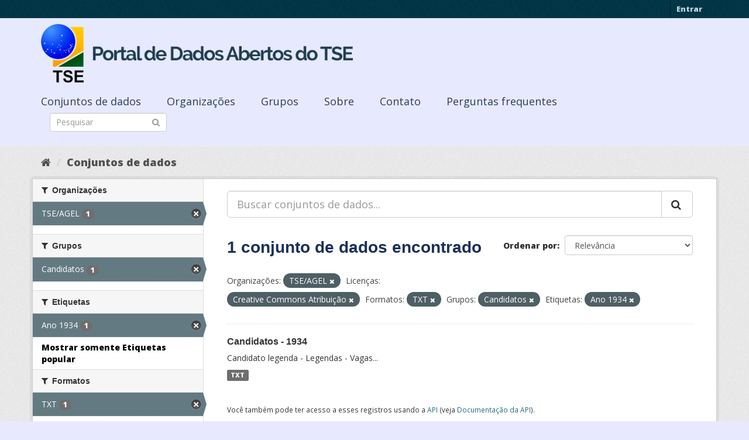

--- FILE ---
content_type: text/html; charset=utf-8
request_url: https://dadosabertos.tse.jus.br/dataset/?_tags_limit=0&organization=tse-agel&license_id=cc-by&res_format=TXT&groups=candidatos&tags=Ano+1934
body_size: 34407
content:
<!DOCTYPE html>
<!--[if IE 9]> <html lang="pt_BR" class="ie9"> <![endif]-->
<!--[if gt IE 8]><!--> <html lang="pt_BR"> <!--<![endif]-->
  <head>
    <meta charset="utf-8" />
      <meta name="generator" content="ckan 2.9.3" />
      <meta name="viewport" content="width=device-width, initial-scale=1.0">
    <title>Conjunto de dados - Portal de Dados Abertos do TSE</title>

    
    
    <link rel="shortcut icon" href="https://www.tse.jus.br/favicon.ico" />
    
    
        
<!-- Snippet googleanalytics/snippets/googleanalytics_header.html start -->
<script type="text/javascript">
  (function(i,s,o,g,r,a,m){i['GoogleAnalyticsObject']=r;i[r]=i[r]||function(){
  (i[r].q=i[r].q||[]).push(arguments)},i[r].l=1*new Date();a=s.createElement(o),
  m=s.getElementsByTagName(o)[0];a.async=1;a.src=g;m.parentNode.insertBefore(a,m)
  })(window,document,'script','//www.google-analytics.com/analytics.js','ga');

  ga('create', 'UA-210449993-1', 'auto', {});
     
  ga('set', 'anonymizeIp', true);
  ga('send', 'pageview');
</script>
<!-- Snippet googleanalytics/snippets/googleanalytics_header.html end -->

    

      
      
      
      
    

    

  
  <!-- Google Tag Manager -->
<script>(function(w,d,s,l,i){w[l]=w[l]||[];w[l].push({'gtm.start':
new Date().getTime(),event:'gtm.js'});var f=d.getElementsByTagName(s)[0],
j=d.createElement(s),dl=l!='dataLayer'?'&l='+l:'';j.async=true;j.src=
'https://www.googletagmanager.com/gtm.js?id='+i+dl;f.parentNode.insertBefore(j,f);
})(window,document,'script','dataLayer','GTM-PCPG65M');</script>
<!-- End Google Tag Manager -->
  
  
  
      
      
    
  
  


    
    <link href="/webassets/base/4f3188fa_main.css" rel="stylesheet"/><style>
        @import url('https://fonts.googleapis.com/css2?family=Open+Sans:ital,wght@0,300;0,400;0,600;0,800;1,300;1,600;1,800&display=swap');

.featured {
display:none;
}

body {
font-family: 'Open Sans', sans-serif!important;
}

.nums {
Display: none;
}
.follow_button {
Display:none;
}

.hero h3 {
color: #003647!important;
font-weight: bold;
}

 .homepage [role=main] {
    padding: 20px 0;    
    background-repeat: no-repeat;
    background-position: center;
  }

.simple-input .field {
  position: relative;
  margin-top: 3px;
}

.homepage .module-search .module-content {
  border-radius: 3px 3px 0 0;
  border: none;
  Background-color: transparent!important;
 
}

.homepage .stats h3 {
  margin: 0 0 10px 0;
 text-transform: capitalize;
Font-size: 28px!important;
Padding-top: 20px;
Font-weight: bold;

}

.homepage .stats ul {

Font-size: 28px;
Display: grid;

}

.field-main-search::-webkit-input-placeholder{
    color:transparent;
}



.homepage .stats ul li {
    float: left;
    padding: 18px 0px 0px 0px;
    Width:100%

}


.homepage .module-search .tags h3 {
    font-size: 14px;
    line-height: 1.42857143;
    padding: 2px 8px;
    color: #fff!important;
    font-weight: bold;
}

.homepage .module-search {
    padding: 0;
    color: #003647;
    border: none;
    background: transparent;
}

img[src*="#imgDest"] {
   width:100%;  
}
.img-responsive,
.thumbnail > img,
.thumbnail a > img,
.carousel-inner > .item > img,
.carousel-inner > .item > a > img {
  display: none;
  max-width: 100%;
  height: auto;
}

.nav-pills a {
font-family: Arial,FreeSans,sans-serif;
font-size: 18px;
Text-align: left;
}

h2 {
    font-family: Lato,'Helvetica Neue',Arial,Helvetica,sans-serif;
    line-height: 1.28571429em;
    margin: calc(2rem - .14285714em) 0 1rem;
    font-weight: 700;
    padding: 0;
    font-size: 18px;
}

h1 {
    font-family: 'Merriweather', sans-serif;
   
    color: #1B305A;
  
}

h3 {
	
	
	font-family: 'Merriweather', sans-serif;
        color: #1B305A;
        Font-weight: normal;
	
}

.masthead {
background: #e7eaff;
}

.masthead .navigation .nav-pills li a:hover,
.masthead .navigation .nav-pills li a:focus,
.masthead .navigation .nav-pills li.active a {
  background-color: #E7EAFF;
}

@media (min-width: 768px) {
  .hero {
     
background: url(https://www.tse.jus.br/internet/ckan/tse.png) no-repeat top center !important;
     /*background-image: url(https://www.tse.jus.br/internet/ckan/tse.png)!important;*/
background-size: auto 100%!important; 
height:250px;
       background-size: cover;
    background-repeat: no-repeat;
    background-position: center; 
Background-size: cover;
    background: #e7eaff;

  }
}

.homepage .module-search {
    padding: 0;
    color: #fff;
    border: none;
}

.homepage .module-search .module-content {
  border-radius: 3px 3px 0 0;
  background-color: #95A5A5;
  border: none;

  
}

.box {
  background-color:  none;
  /* border: 1px solid #ccc; */
  /* border-radius: 4px; */
  /* -webkit-box-shadow: 0 0 0 4px rgba(0, 0, 0, 0.05); */
   box-shadow: 0 0 0 0;
   border-radius: 24px;
}

.masthead .logo img {
  max-height: 100px;
}

body {
    background: #E7EAFF url(../../base/images/bg.png)!important; 
   font-family: Open Sans;
}
[role=main],
.main {
  min-height: 250px;
}

.module-content {
  padding: 20px 25px;
}

.module-content.box p {
	font-size: 37px;
	font-family: Merriweather, Regular;
}


.search-form .search-input input {
  -webkit-box-sizing: border-box;
  -moz-box-sizing: border-box;
  box-sizing: border-box;
  margin: 0;
  width: 100%;
  height: auto;
 Border-radius: 20px;
}

.nav-pills a {
Font-size: 18px;

    Font-family: font-family: Open Sans, Semibold;
Text-align: left;
}

ul.nav.nav-pills  a {
    color: #2D3E50!important;
    Margin-top:10px;
    Font-size: 18px;
    padding: 0px 42px 0 0px;
   font-family: Open Sans, Semibold;
}



.site-footer {
  margin-bottom: initial; 
  background: url("https://www.tse.jus.br/internet/ckan/background.png");
  background-size: cover;
  background-repeat: no-repeat;
  background-position: center; 
  padding: 68px;
}

.footer-links {
	Display: none;
}
.attribution {
	Display: none;
}

ul.dropdown-menu > li:nth-child(1) {
display: none;
}

.data-viewer-info{
  display: none;
}


      </style>
    
  </head>

  
  <body data-site-root="https://dadosabertos.tse.jus.br/" data-locale-root="https://dadosabertos.tse.jus.br/" >

    
  
  <!-- Google Tag Manager (noscript) -->
<noscript><iframe src="https://www.googletagmanager.com/ns.html?id=GTM-PCPG65M"
height="0" width="0" style="display:none;visibility:hidden"></iframe></noscript>
<!-- End Google Tag Manager (noscript) -->
  

  
    <div class="sr-only sr-only-focusable"><a href="#content">Pular para o conteúdo</a></div>
  

  
     
<div class="account-masthead">
  <div class="container">
     
    <nav class="account not-authed" aria-label="Account">
      <ul class="list-unstyled">
        
        <li><a href="/user/login">Entrar</a></li>
         
      </ul>
    </nav>
     
  </div>
</div>

<header class="navbar navbar-static-top masthead">
    
  <div class="container">
    <div class="navbar-right">
      <button data-target="#main-navigation-toggle" data-toggle="collapse" class="navbar-toggle collapsed" type="button" aria-label="expand or collapse" aria-expanded="false">
        <span class="sr-only">Toggle navigation</span>
        <span class="fa fa-bars"></span>
      </button>
    </div>
    <hgroup class="header-image navbar-left">
       
      <a class="logo" href="/"><img src="/uploads/admin/2021-09-13-195113.155689logo-ckan-2.png" alt="Portal de Dados Abertos do TSE" title="Portal de Dados Abertos do TSE" /></a>
       
    </hgroup>

    <div class="collapse navbar-collapse" id="main-navigation-toggle">
      
      <nav class="section navigation">
        <ul class="nav nav-pills">
            
		<li class="active"><a href="/dataset/">Conjuntos de dados</a></li><li><a href="/organization/">Organizações</a></li><li><a href="/group/">Grupos</a></li><li><a href="/about">Sobre</a></li><li><a href="/pages/sobre">Contato</a></li><li><a href="/pages/perguntasfrequentes">Perguntas frequentes</a></li>
	    
        </ul>
      </nav>
       
      <form class="section site-search simple-input" action="/dataset/" method="get">
        <div class="field">
          <label for="field-sitewide-search">Buscar conjunto de dados</label>
          <input id="field-sitewide-search" type="text" class="form-control" name="q" placeholder="Pesquisar" aria-label="Search datasets"/>
          <button class="btn-search" type="submit" aria-label="Submit"><i class="fa fa-search"></i></button>
        </div>
      </form>
      
    </div>
  </div>
</header>

  
    <div class="main">
      <div id="content" class="container">
        
          
            <div class="flash-messages">
              
                
              
            </div>
          

          
            <div class="toolbar" role="navigation" aria-label="Breadcrumb">
              
                
                  <ol class="breadcrumb">
                    
<!-- Snippet snippets/home_breadcrumb_item.html start -->

<li class="home"><a href="/" aria-label="Início"><i class="fa fa-home"></i><span> Início</span></a></li>
<!-- Snippet snippets/home_breadcrumb_item.html end -->

                    
  <li class="active"><a href="/dataset/">Conjuntos de dados</a></li>

                  </ol>
                
              
            </div>
          

          <div class="row wrapper">
            
            
            

            
              <aside class="secondary col-sm-3">
                
                
  <div class="filters">
    <div>
      
        
<!-- Snippet snippets/facet_list.html start -->


    
    
	
	    
	    
		<section class="module module-narrow module-shallow">
		    
			<h2 class="module-heading">
			    <i class="fa fa-filter"></i>
			    
			    Organizações
			</h2>
		    
		    
			
			    
				<nav aria-label="Organizações">
				    <ul class="list-unstyled nav nav-simple nav-facet">
					
					    
					    
					    
					    
					    <li class="nav-item active">
						<a href="/dataset/?_tags_limit=0&amp;license_id=cc-by&amp;res_format=TXT&amp;groups=candidatos&amp;tags=Ano+1934" title="">
						    <span class="item-label">TSE/AGEL</span>
						    <span class="hidden separator"> - </span>
						    <span class="item-count badge">1</span>
						</a>
					    </li>
					
				    </ul>
				</nav>

				<p class="module-footer">
				    
					
				    
				</p>
			    
			
		    
		</section>
	    
	
    

<!-- Snippet snippets/facet_list.html end -->

      
        
<!-- Snippet snippets/facet_list.html start -->


    
    
	
	    
	    
		<section class="module module-narrow module-shallow">
		    
			<h2 class="module-heading">
			    <i class="fa fa-filter"></i>
			    
			    Grupos
			</h2>
		    
		    
			
			    
				<nav aria-label="Grupos">
				    <ul class="list-unstyled nav nav-simple nav-facet">
					
					    
					    
					    
					    
					    <li class="nav-item active">
						<a href="/dataset/?_tags_limit=0&amp;organization=tse-agel&amp;license_id=cc-by&amp;res_format=TXT&amp;tags=Ano+1934" title="">
						    <span class="item-label">Candidatos</span>
						    <span class="hidden separator"> - </span>
						    <span class="item-count badge">1</span>
						</a>
					    </li>
					
				    </ul>
				</nav>

				<p class="module-footer">
				    
					
				    
				</p>
			    
			
		    
		</section>
	    
	
    

<!-- Snippet snippets/facet_list.html end -->

      
        
<!-- Snippet snippets/facet_list.html start -->


    
    
	
	    
	    
		<section class="module module-narrow module-shallow">
		    
			<h2 class="module-heading">
			    <i class="fa fa-filter"></i>
			    
			    Etiquetas
			</h2>
		    
		    
			
			    
				<nav aria-label="Etiquetas">
				    <ul class="list-unstyled nav nav-simple nav-facet">
					
					    
					    
					    
					    
					    <li class="nav-item active">
						<a href="/dataset/?_tags_limit=0&amp;organization=tse-agel&amp;license_id=cc-by&amp;res_format=TXT&amp;groups=candidatos" title="">
						    <span class="item-label">Ano 1934</span>
						    <span class="hidden separator"> - </span>
						    <span class="item-count badge">1</span>
						</a>
					    </li>
					
				    </ul>
				</nav>

				<p class="module-footer">
				    
					<a href="/dataset/?organization=tse-agel&amp;license_id=cc-by&amp;res_format=TXT&amp;groups=candidatos&amp;tags=Ano+1934" class="read-more">Mostrar somente Etiquetas popular</a>
				    
				</p>
			    
			
		    
		</section>
	    
	
    

<!-- Snippet snippets/facet_list.html end -->

      
        
<!-- Snippet snippets/facet_list.html start -->


    
    
	
	    
	    
		<section class="module module-narrow module-shallow">
		    
			<h2 class="module-heading">
			    <i class="fa fa-filter"></i>
			    
			    Formatos
			</h2>
		    
		    
			
			    
				<nav aria-label="Formatos">
				    <ul class="list-unstyled nav nav-simple nav-facet">
					
					    
					    
					    
					    
					    <li class="nav-item active">
						<a href="/dataset/?_tags_limit=0&amp;organization=tse-agel&amp;license_id=cc-by&amp;groups=candidatos&amp;tags=Ano+1934" title="">
						    <span class="item-label">TXT</span>
						    <span class="hidden separator"> - </span>
						    <span class="item-count badge">1</span>
						</a>
					    </li>
					
				    </ul>
				</nav>

				<p class="module-footer">
				    
					
				    
				</p>
			    
			
		    
		</section>
	    
	
    

<!-- Snippet snippets/facet_list.html end -->

      
        
<!-- Snippet snippets/facet_list.html start -->


    
    
	
	    
	    
		<section class="module module-narrow module-shallow">
		    
			<h2 class="module-heading">
			    <i class="fa fa-filter"></i>
			    
			    Licenças
			</h2>
		    
		    
			
			    
				<nav aria-label="Licenças">
				    <ul class="list-unstyled nav nav-simple nav-facet">
					
					    
					    
					    
					    
					    <li class="nav-item active">
						<a href="/dataset/?_tags_limit=0&amp;organization=tse-agel&amp;res_format=TXT&amp;groups=candidatos&amp;tags=Ano+1934" title="Creative Commons Atribuição">
						    <span class="item-label">Creative Commons At...</span>
						    <span class="hidden separator"> - </span>
						    <span class="item-count badge">1</span>
						</a>
					    </li>
					
				    </ul>
				</nav>

				<p class="module-footer">
				    
					
				    
				</p>
			    
			
		    
		</section>
	    
	
    

<!-- Snippet snippets/facet_list.html end -->

      
    </div>
    <a class="close no-text hide-filters"><i class="fa fa-times-circle"></i><span class="text">close</span></a>
  </div>

              </aside>
            

            
              <div class="primary col-sm-9 col-xs-12" role="main">
                
                
  <section class="module">
    <div class="module-content">
      
        
      
      
        
        
        
<!-- Snippet snippets/search_form.html start -->









  


<form id="dataset-search-form" class="search-form" method="get" data-module="select-switch">

  
    <div class="input-group search-input-group">
      <input aria-label="Buscar conjuntos de dados..." id="field-giant-search" type="text" class="form-control input-lg" name="q" value="" autocomplete="off" placeholder="Buscar conjuntos de dados...">
      
      <span class="input-group-btn">
        <button class="btn btn-default btn-lg" type="submit" value="search" aria-label="Submit">
          <i class="fa fa-search"></i>
        </button>
      </span>
      
    </div>
  

  
    <span>
  
  

  
  
  
  <input type="hidden" name="organization" value="tse-agel" />
  
  
  
  
  
  <input type="hidden" name="license_id" value="cc-by" />
  
  
  
  
  
  <input type="hidden" name="res_format" value="TXT" />
  
  
  
  
  
  <input type="hidden" name="groups" value="candidatos" />
  
  
  
  
  
  <input type="hidden" name="tags" value="Ano 1934" />
  
  
  
  </span>
  

  
    
      <div class="form-select form-group control-order-by">
        <label for="field-order-by">Ordenar por</label>
        <select id="field-order-by" name="sort" class="form-control">
          
            
              <option value="score desc, metadata_modified desc">Relevância</option>
            
          
            
              <option value="title_string asc">Nome Crescente</option>
            
          
            
              <option value="title_string desc">Nome Descrescente</option>
            
          
            
              <option value="metadata_modified desc">Modificada pela última vez</option>
            
          
            
          
        </select>
        
        <button class="btn btn-default js-hide" type="submit">Ir</button>
        
      </div>
    
  

  
    
      <h1>
<!-- Snippet snippets/search_result_text.html start -->


  
  
  
  

1 conjunto de dados encontrado
<!-- Snippet snippets/search_result_text.html end -->
</h1>
    
  

  
    
      <p class="filter-list">
        
          
          <span class="facet">Organizações:</span>
          
            <span class="filtered pill">TSE/AGEL
              <a href="/dataset/?_tags_limit=0&amp;license_id=cc-by&amp;res_format=TXT&amp;groups=candidatos&amp;tags=Ano+1934" class="remove" title="Remover"><i class="fa fa-times"></i></a>
            </span>
          
        
          
          <span class="facet">Licenças:</span>
          
            <span class="filtered pill">Creative Commons Atribuição
              <a href="/dataset/?_tags_limit=0&amp;organization=tse-agel&amp;res_format=TXT&amp;groups=candidatos&amp;tags=Ano+1934" class="remove" title="Remover"><i class="fa fa-times"></i></a>
            </span>
          
        
          
          <span class="facet">Formatos:</span>
          
            <span class="filtered pill">TXT
              <a href="/dataset/?_tags_limit=0&amp;organization=tse-agel&amp;license_id=cc-by&amp;groups=candidatos&amp;tags=Ano+1934" class="remove" title="Remover"><i class="fa fa-times"></i></a>
            </span>
          
        
          
          <span class="facet">Grupos:</span>
          
            <span class="filtered pill">Candidatos
              <a href="/dataset/?_tags_limit=0&amp;organization=tse-agel&amp;license_id=cc-by&amp;res_format=TXT&amp;tags=Ano+1934" class="remove" title="Remover"><i class="fa fa-times"></i></a>
            </span>
          
        
          
          <span class="facet">Etiquetas:</span>
          
            <span class="filtered pill">Ano 1934
              <a href="/dataset/?_tags_limit=0&amp;organization=tse-agel&amp;license_id=cc-by&amp;res_format=TXT&amp;groups=candidatos" class="remove" title="Remover"><i class="fa fa-times"></i></a>
            </span>
          
        
      </p>
      <a class="show-filters btn btn-default">Filtrar Resultados</a>
    
  

</form>




<!-- Snippet snippets/search_form.html end -->

      
      
        
<!-- Snippet snippets/package_list.html start -->


  
    <ul class="dataset-list list-unstyled">
    	
	      
	        
<!-- Snippet snippets/package_item.html start -->







  <li class="dataset-item">
    
      <div class="dataset-content">
        
          <h2 class="dataset-heading">
            
              
            
            
		<a href="/dataset/candidatos-1934">Candidatos - 1934</a>
            
            
              
              
            
          </h2>
        
        
          
        
        
          
            <div>Candidato legenda - Legendas - Vagas...</div>
          
        
      </div>
      
        
          
            <ul class="dataset-resources list-unstyled">
              
                
                <li>
                  <a href="/dataset/candidatos-1934" class="label label-default" data-format="txt">TXT</a>
                </li>
                
              
            </ul>
          
        
      
    
  </li>

<!-- Snippet snippets/package_item.html end -->

	      
	    
    </ul>
  

<!-- Snippet snippets/package_list.html end -->

      
    </div>

    
      
    
  </section>

  
    <section class="module">
      <div class="module-content">
        
          <small>
            
            
            
           Você também pode ter acesso a esses registros usando a <a href="/api/3">API</a> (veja <a href="http://docs.ckan.org/en/2.9/api/">Documentação da API</a>). 
          </small>
        
      </div>
    </section>
  

              </div>
            
          </div>
        
      </div>
    </div>
  
    <footer class="site-footer">
  <div class="container">
    
    <div class="row">
      <div class="col-md-8 footer-links">
        
          <ul class="list-unstyled">
            
              <li><a href="/about">Sobre Portal de Dados Abertos do TSE</a></li>
            
          </ul>
          <ul class="list-unstyled">
            
              
              <li><a href="http://docs.ckan.org/en/2.9/api/">API do CKAN</a></li>
              <li><a href="http://www.ckan.org/">Associação CKAN</a></li>
              <li><a href="http://www.opendefinition.org/okd/"><img src="/base/images/od_80x15_blue.png" alt="Open Data"></a></li>
            
          </ul>
        
      </div>
      <div class="col-md-4 attribution">
        
          <p><strong>Impulsionado por</strong> <a class="hide-text ckan-footer-logo" href="http://ckan.org">CKAN</a></p>
        
        
          
<!-- Snippet snippets/language_selector.html start -->

<form class="form-inline form-select lang-select" action="/util/redirect" data-module="select-switch" method="POST">
  <label for="field-lang-select">Idioma</label>
  <select id="field-lang-select" name="url" data-module="autocomplete" data-module-dropdown-class="lang-dropdown" data-module-container-class="lang-container">
    
      <option value="/pt_BR/dataset/?_tags_limit=0&amp;organization=tse-agel&amp;license_id=cc-by&amp;res_format=TXT&amp;groups=candidatos&amp;tags=Ano+1934" selected="selected">
        português (Brasil)
      </option>
    
      <option value="/en/dataset/?_tags_limit=0&amp;organization=tse-agel&amp;license_id=cc-by&amp;res_format=TXT&amp;groups=candidatos&amp;tags=Ano+1934" >
        English
      </option>
    
      <option value="/ja/dataset/?_tags_limit=0&amp;organization=tse-agel&amp;license_id=cc-by&amp;res_format=TXT&amp;groups=candidatos&amp;tags=Ano+1934" >
        日本語
      </option>
    
      <option value="/it/dataset/?_tags_limit=0&amp;organization=tse-agel&amp;license_id=cc-by&amp;res_format=TXT&amp;groups=candidatos&amp;tags=Ano+1934" >
        italiano
      </option>
    
      <option value="/cs_CZ/dataset/?_tags_limit=0&amp;organization=tse-agel&amp;license_id=cc-by&amp;res_format=TXT&amp;groups=candidatos&amp;tags=Ano+1934" >
        čeština (Česko)
      </option>
    
      <option value="/ca/dataset/?_tags_limit=0&amp;organization=tse-agel&amp;license_id=cc-by&amp;res_format=TXT&amp;groups=candidatos&amp;tags=Ano+1934" >
        català
      </option>
    
      <option value="/es/dataset/?_tags_limit=0&amp;organization=tse-agel&amp;license_id=cc-by&amp;res_format=TXT&amp;groups=candidatos&amp;tags=Ano+1934" >
        español
      </option>
    
      <option value="/fr/dataset/?_tags_limit=0&amp;organization=tse-agel&amp;license_id=cc-by&amp;res_format=TXT&amp;groups=candidatos&amp;tags=Ano+1934" >
        français
      </option>
    
      <option value="/el/dataset/?_tags_limit=0&amp;organization=tse-agel&amp;license_id=cc-by&amp;res_format=TXT&amp;groups=candidatos&amp;tags=Ano+1934" >
        Ελληνικά
      </option>
    
      <option value="/sv/dataset/?_tags_limit=0&amp;organization=tse-agel&amp;license_id=cc-by&amp;res_format=TXT&amp;groups=candidatos&amp;tags=Ano+1934" >
        svenska
      </option>
    
      <option value="/sr/dataset/?_tags_limit=0&amp;organization=tse-agel&amp;license_id=cc-by&amp;res_format=TXT&amp;groups=candidatos&amp;tags=Ano+1934" >
        српски
      </option>
    
      <option value="/no/dataset/?_tags_limit=0&amp;organization=tse-agel&amp;license_id=cc-by&amp;res_format=TXT&amp;groups=candidatos&amp;tags=Ano+1934" >
        norsk bokmål (Norge)
      </option>
    
      <option value="/sk/dataset/?_tags_limit=0&amp;organization=tse-agel&amp;license_id=cc-by&amp;res_format=TXT&amp;groups=candidatos&amp;tags=Ano+1934" >
        slovenčina
      </option>
    
      <option value="/fi/dataset/?_tags_limit=0&amp;organization=tse-agel&amp;license_id=cc-by&amp;res_format=TXT&amp;groups=candidatos&amp;tags=Ano+1934" >
        suomi
      </option>
    
      <option value="/ru/dataset/?_tags_limit=0&amp;organization=tse-agel&amp;license_id=cc-by&amp;res_format=TXT&amp;groups=candidatos&amp;tags=Ano+1934" >
        русский
      </option>
    
      <option value="/de/dataset/?_tags_limit=0&amp;organization=tse-agel&amp;license_id=cc-by&amp;res_format=TXT&amp;groups=candidatos&amp;tags=Ano+1934" >
        Deutsch
      </option>
    
      <option value="/pl/dataset/?_tags_limit=0&amp;organization=tse-agel&amp;license_id=cc-by&amp;res_format=TXT&amp;groups=candidatos&amp;tags=Ano+1934" >
        polski
      </option>
    
      <option value="/nl/dataset/?_tags_limit=0&amp;organization=tse-agel&amp;license_id=cc-by&amp;res_format=TXT&amp;groups=candidatos&amp;tags=Ano+1934" >
        Nederlands
      </option>
    
      <option value="/bg/dataset/?_tags_limit=0&amp;organization=tse-agel&amp;license_id=cc-by&amp;res_format=TXT&amp;groups=candidatos&amp;tags=Ano+1934" >
        български
      </option>
    
      <option value="/ko_KR/dataset/?_tags_limit=0&amp;organization=tse-agel&amp;license_id=cc-by&amp;res_format=TXT&amp;groups=candidatos&amp;tags=Ano+1934" >
        한국어 (대한민국)
      </option>
    
      <option value="/hu/dataset/?_tags_limit=0&amp;organization=tse-agel&amp;license_id=cc-by&amp;res_format=TXT&amp;groups=candidatos&amp;tags=Ano+1934" >
        magyar
      </option>
    
      <option value="/sl/dataset/?_tags_limit=0&amp;organization=tse-agel&amp;license_id=cc-by&amp;res_format=TXT&amp;groups=candidatos&amp;tags=Ano+1934" >
        slovenščina
      </option>
    
      <option value="/lv/dataset/?_tags_limit=0&amp;organization=tse-agel&amp;license_id=cc-by&amp;res_format=TXT&amp;groups=candidatos&amp;tags=Ano+1934" >
        latviešu
      </option>
    
      <option value="/am/dataset/?_tags_limit=0&amp;organization=tse-agel&amp;license_id=cc-by&amp;res_format=TXT&amp;groups=candidatos&amp;tags=Ano+1934" >
        አማርኛ
      </option>
    
      <option value="/ar/dataset/?_tags_limit=0&amp;organization=tse-agel&amp;license_id=cc-by&amp;res_format=TXT&amp;groups=candidatos&amp;tags=Ano+1934" >
        العربية
      </option>
    
      <option value="/da_DK/dataset/?_tags_limit=0&amp;organization=tse-agel&amp;license_id=cc-by&amp;res_format=TXT&amp;groups=candidatos&amp;tags=Ano+1934" >
        dansk (Danmark)
      </option>
    
      <option value="/en_AU/dataset/?_tags_limit=0&amp;organization=tse-agel&amp;license_id=cc-by&amp;res_format=TXT&amp;groups=candidatos&amp;tags=Ano+1934" >
        English (Australia)
      </option>
    
      <option value="/es_AR/dataset/?_tags_limit=0&amp;organization=tse-agel&amp;license_id=cc-by&amp;res_format=TXT&amp;groups=candidatos&amp;tags=Ano+1934" >
        español (Argentina)
      </option>
    
      <option value="/eu/dataset/?_tags_limit=0&amp;organization=tse-agel&amp;license_id=cc-by&amp;res_format=TXT&amp;groups=candidatos&amp;tags=Ano+1934" >
        euskara
      </option>
    
      <option value="/fa_IR/dataset/?_tags_limit=0&amp;organization=tse-agel&amp;license_id=cc-by&amp;res_format=TXT&amp;groups=candidatos&amp;tags=Ano+1934" >
        فارسی (ایران)
      </option>
    
      <option value="/gl/dataset/?_tags_limit=0&amp;organization=tse-agel&amp;license_id=cc-by&amp;res_format=TXT&amp;groups=candidatos&amp;tags=Ano+1934" >
        galego
      </option>
    
      <option value="/he/dataset/?_tags_limit=0&amp;organization=tse-agel&amp;license_id=cc-by&amp;res_format=TXT&amp;groups=candidatos&amp;tags=Ano+1934" >
        עברית
      </option>
    
      <option value="/hr/dataset/?_tags_limit=0&amp;organization=tse-agel&amp;license_id=cc-by&amp;res_format=TXT&amp;groups=candidatos&amp;tags=Ano+1934" >
        hrvatski
      </option>
    
      <option value="/id/dataset/?_tags_limit=0&amp;organization=tse-agel&amp;license_id=cc-by&amp;res_format=TXT&amp;groups=candidatos&amp;tags=Ano+1934" >
        Indonesia
      </option>
    
      <option value="/is/dataset/?_tags_limit=0&amp;organization=tse-agel&amp;license_id=cc-by&amp;res_format=TXT&amp;groups=candidatos&amp;tags=Ano+1934" >
        íslenska
      </option>
    
      <option value="/km/dataset/?_tags_limit=0&amp;organization=tse-agel&amp;license_id=cc-by&amp;res_format=TXT&amp;groups=candidatos&amp;tags=Ano+1934" >
        ខ្មែរ
      </option>
    
      <option value="/lt/dataset/?_tags_limit=0&amp;organization=tse-agel&amp;license_id=cc-by&amp;res_format=TXT&amp;groups=candidatos&amp;tags=Ano+1934" >
        lietuvių
      </option>
    
      <option value="/mk/dataset/?_tags_limit=0&amp;organization=tse-agel&amp;license_id=cc-by&amp;res_format=TXT&amp;groups=candidatos&amp;tags=Ano+1934" >
        македонски
      </option>
    
      <option value="/mn_MN/dataset/?_tags_limit=0&amp;organization=tse-agel&amp;license_id=cc-by&amp;res_format=TXT&amp;groups=candidatos&amp;tags=Ano+1934" >
        монгол (Монгол)
      </option>
    
      <option value="/ne/dataset/?_tags_limit=0&amp;organization=tse-agel&amp;license_id=cc-by&amp;res_format=TXT&amp;groups=candidatos&amp;tags=Ano+1934" >
        नेपाली
      </option>
    
      <option value="/pt_PT/dataset/?_tags_limit=0&amp;organization=tse-agel&amp;license_id=cc-by&amp;res_format=TXT&amp;groups=candidatos&amp;tags=Ano+1934" >
        português (Portugal)
      </option>
    
      <option value="/ro/dataset/?_tags_limit=0&amp;organization=tse-agel&amp;license_id=cc-by&amp;res_format=TXT&amp;groups=candidatos&amp;tags=Ano+1934" >
        română
      </option>
    
      <option value="/sq/dataset/?_tags_limit=0&amp;organization=tse-agel&amp;license_id=cc-by&amp;res_format=TXT&amp;groups=candidatos&amp;tags=Ano+1934" >
        shqip
      </option>
    
      <option value="/sr_Latn/dataset/?_tags_limit=0&amp;organization=tse-agel&amp;license_id=cc-by&amp;res_format=TXT&amp;groups=candidatos&amp;tags=Ano+1934" >
        srpski (latinica)
      </option>
    
      <option value="/th/dataset/?_tags_limit=0&amp;organization=tse-agel&amp;license_id=cc-by&amp;res_format=TXT&amp;groups=candidatos&amp;tags=Ano+1934" >
        ไทย
      </option>
    
      <option value="/tl/dataset/?_tags_limit=0&amp;organization=tse-agel&amp;license_id=cc-by&amp;res_format=TXT&amp;groups=candidatos&amp;tags=Ano+1934" >
        Filipino (Pilipinas)
      </option>
    
      <option value="/tr/dataset/?_tags_limit=0&amp;organization=tse-agel&amp;license_id=cc-by&amp;res_format=TXT&amp;groups=candidatos&amp;tags=Ano+1934" >
        Türkçe
      </option>
    
      <option value="/uk/dataset/?_tags_limit=0&amp;organization=tse-agel&amp;license_id=cc-by&amp;res_format=TXT&amp;groups=candidatos&amp;tags=Ano+1934" >
        українська
      </option>
    
      <option value="/uk_UA/dataset/?_tags_limit=0&amp;organization=tse-agel&amp;license_id=cc-by&amp;res_format=TXT&amp;groups=candidatos&amp;tags=Ano+1934" >
        українська (Україна)
      </option>
    
      <option value="/vi/dataset/?_tags_limit=0&amp;organization=tse-agel&amp;license_id=cc-by&amp;res_format=TXT&amp;groups=candidatos&amp;tags=Ano+1934" >
        Tiếng Việt
      </option>
    
      <option value="/zh_Hans_CN/dataset/?_tags_limit=0&amp;organization=tse-agel&amp;license_id=cc-by&amp;res_format=TXT&amp;groups=candidatos&amp;tags=Ano+1934" >
        中文 (简体, 中国)
      </option>
    
      <option value="/zh_Hant_TW/dataset/?_tags_limit=0&amp;organization=tse-agel&amp;license_id=cc-by&amp;res_format=TXT&amp;groups=candidatos&amp;tags=Ano+1934" >
        中文 (繁體, 台灣)
      </option>
    
  </select>
  <button class="btn btn-default js-hide" type="submit">Ir</button>
</form>
<!-- Snippet snippets/language_selector.html end -->

        
      </div>
    </div>
    
  </div>

  
    
  
</footer>
  
  

  
  
  
  
  
    
    
    
        
        
        <div class="js-hide" data-module="google-analytics"
             data-module-googleanalytics_resource_prefix="">
        </div>
    





      
 
  <script>
    ryb_ready(function () {
        ryb_includeBar({
            'typeBar': 'sideBar',
            'positionBar': 'right',
            'visCloseBar': 'visible',
            'visCloseBarMobile': 'hidden'
        });
        ryb_initRybena({
            'dimension': '3D',
            'enableMobile': 'true',
            'positionPlayer': 'right'
        });
    });
  </script>
  
  <!-- Google tag (gtag.js) --> 
  <script async src="https://www.googletagmanager.com/gtag/js?id=G-WTZFCCC8CF"></script> 
  <script> window.dataLayer = window.dataLayer || []; function gtag(){dataLayer.push(arguments);} gtag('js', new Date()); gtag('config', 'G-WTZFCCC8CF'); 
  </script>



    
    
    <link href="/webassets/vendor/f3b8236b_select2.css" rel="stylesheet"/>
<link href="/webassets/vendor/0b01aef1_font-awesome.css" rel="stylesheet"/>
    <script src="/webassets/vendor/d8ae4bed_jquery.js" type="text/javascript"></script>
<script src="/webassets/vendor/fb6095a0_vendor.js" type="text/javascript"></script>
<script src="/webassets/vendor/580fa18d_bootstrap.js" type="text/javascript"></script>
<script src="/webassets/base/5f5a82bb_main.js" type="text/javascript"></script>
<script src="/webassets/base/68ba4c08_ckan.js" type="text/javascript"></script>
<script src="/webassets/ckanext-googleanalytics/event_tracking.js?04320bc0" type="text/javascript"></script>
  </body>
</html>